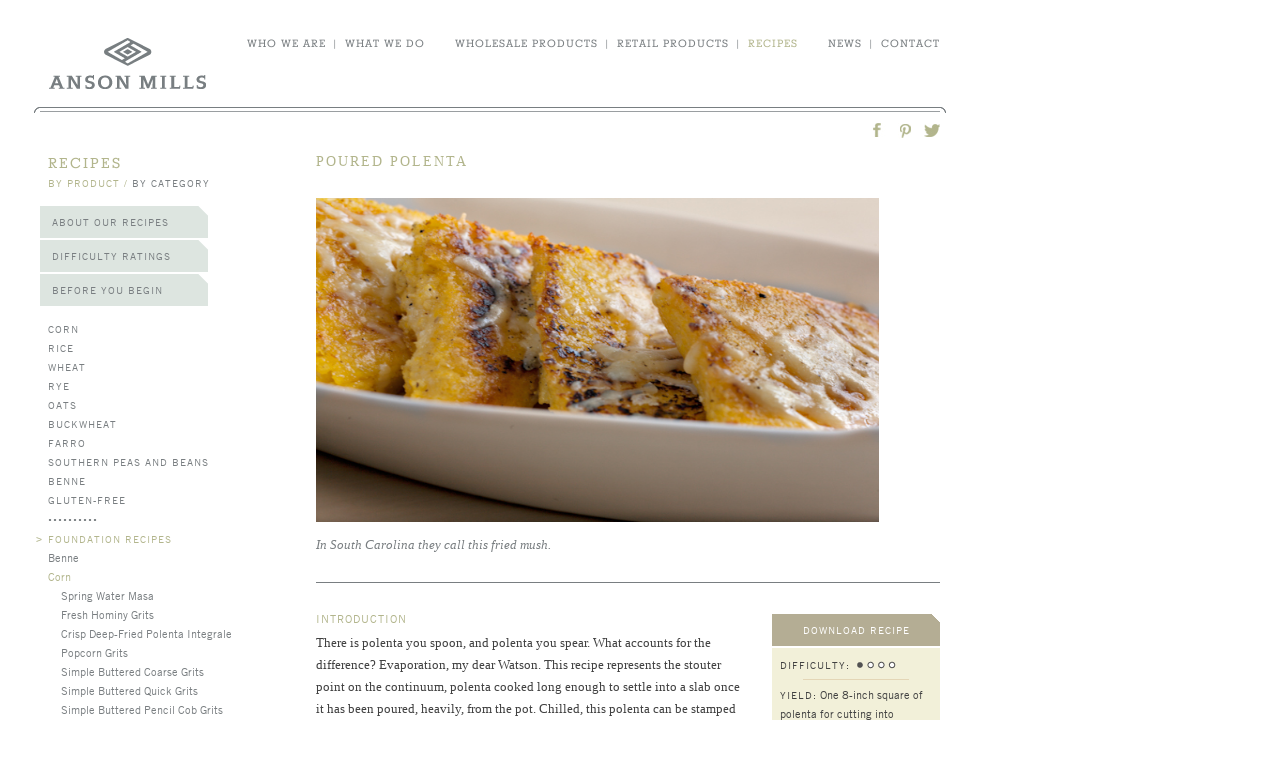

--- FILE ---
content_type: text/html; charset=utf-8
request_url: https://ansonmills.com/recipes/471?recipes_by=basic
body_size: 48331
content:
<!DOCTYPE html>
<html>
<head>
<title>Poured Polenta - Foundation Recipes | Anson Mills - Artisan Mill Goods</title>
<meta content='' name='description'>
<link href='/apple-touch-icon.png' rel='apple-touch-icon' sizes='144x144'>
<link href='/favicon-32x32.png' rel='icon' sizes='32x32' type='image/png'>
<link href='/favicon-16x16.png' rel='icon' sizes='16x16' type='image/png'>
<link href='/site.webmanifest' rel='manifest'>
<link color='#5bbad5' href='/safari-pinned-tab.svg' rel='mask-icon'>
<meta content='#da532c' name='msapplication-TileColor'>
<meta content='#ffffff' name='theme-color'>
<link href='https://fast.fonts.com/cssapi/48bb329d-3f77-47d5-8bb7-80dcbf74f5ad.css' rel='stylesheet' type='text/css'>
<script src="/assets/thirdparty/jquery-1.6.4.min-f699beab18831edc0eca868af8cb503f56f1c35eeb46e968194ef51b9a287207.js" cache="jquery-all"></script>
<script src="/assets/thirdparty/jquery-ui-1.8.13.min-3a44f489ba806f824b307c7ab3b3ea16288ceb6097ca88f149f24228529389b2.js" cache="jquery-all"></script>
<script src="/assets/thirdparty/jquery.tmpl.min-36653c6c2662f0542739b388fb5516c047acce3b478fc35e1cd4be374ad2ad32.js" cache="jquery-all"></script>
<script src="/assets/thirdparty/css_browser_selector-4dd7a36c3e310140849750966d3905f5c8d98b09940aedb49bb975ba330b09f7.js" cache="jquery-all"></script>


<script src="/assets/rails-4b67678d105bf88f38d198283e6e8cf3ded310fa0187382e5e0a0789ae0476e8.js"></script>
<script src="/assets/currency_formatter-da01a9147dee85c5221b1881f023ccd1b7f447bc63982410147f2afed161b478.js" cache="ansonmills"></script>
<script src="/assets/logger-514087e3a42b8280390128a8ad4c0ce71060e239d7ae23c2dc3126c8e8769d1c.js" cache="ansonmills"></script>
<script src="/assets/thirdparty/jquery.cookie-7345f793d7db52165fb9b7d8f5ce5829ab406ef43e270ff616e02b19b43b5018.js" cache="ansonmills"></script>
<script src="/assets/cookies_checker-7f43094c02b71332549ee4d4ae57ff4ee392cd9104e6b144a17bca691770ff4c.js" cache="ansonmills"></script>
<script src="/assets/jquery.add_to_basket-247f1e522fb700186578ae59ae82ed803feb1c0da901f6406c5474b69ec50c79.js" cache="ansonmills"></script>
<script src="/assets/jquery.cart_controller-8ba83c5c96c21bd550bb5b40bfd9b6a51e52f2fe04b404665c5f19780d401f36.js" cache="ansonmills"></script>
<script src="/assets/am-4e8b7692e4614142716d0562dc99f31543b15bdd30eec30e8e742d42dfb9eead.js" cache="ansonmills"></script>
<link rel="stylesheet" href="/assets/am-6dcc7964aca07def1fabf35ef09953161ef9f0dc0c14a370b004e7d848b872f1.css" media="all" />
<meta name="csrf-param" content="authenticity_token" />
<meta name="csrf-token" content="jpaXmeA3743M1BEyKS1AIJK1lO1Guyr5e7NXLyoEx-lJgyVnk6VkUguxp9nIJPgY_Tlwqmb84Gd80LvS7PPlxw" />
<script>
//<![CDATA[
var SHOPIFY_URLS = { cart: 'http://anson-mills.myshopify.com/cart', add_to_basket:'http://anson-mills.myshopify.com/cart/add', checkout:'http://anson-mills.myshopify.com/checkout', remote_cart: 'http://anson-mills.myshopify.com/pages/remote-cart', remote_cart_count: 'http://anson-mills.myshopify.com/pages/remote-cart-count'};
//]]>
</script>
<script>
//<![CDATA[
var MINIMUM_ORDER_DOLLARS = 23.8;
//]]>
</script>
<link rel="stylesheet" href="/assets/recipes/show-0001594c18f15b3e17c4d29b4d4365aaa5c60632af9e0fc5669f1dd15ecac657.css" />
<link rel="stylesheet" href="/assets/markdown-34021646aac6cc80a64c1ee29bd6b63adb3602302c6088be9d123da5eba758c1.css" />
<script src="/assets/recipes-9a2d9d1a2a527bb1d5b166921fa1c392c8f4b65b56095d68e7ec9822b79d23fd.js" cache="am_recipes"></script>
<script src="/assets/jquery.excerpt_expando-4c373cf4fbe38a7949f24703a0ecfbfbdb01bb3aa73e7b316426301e8dded78d.js" cache="am_recipes"></script>
<script src="/assets/sidebar-b730c5dd7b39ad9d3c00efbbf4675febd93ce1f53edf18f9d4612bad54521b10.js" cache="am_recipes"></script>
<link href='https://ansonmills.com/recipes/471' rel='canonical'>

</head>
<body class='chrome recipe_page'>
<noscript>
<meta content='0;url=/javascript_required.html' http-equiv='refresh'>
</noscript>
<header>
<nav class='main_nav'>
<a href='/'>
<div class='logo sprite fark global'>Anson Mills</div>
</a>
<div class='text_nav'>
<div class='nav_group last'>
<span class=''><a href='/news_pages'>news</a></span><span class='spacer'>|</span><span class=''><a href='/contact'>contact</a></span></div><div class='nav_group'>
<span class=''><a href='https://www.ansonmillsdirecttochefs.com'>wholesale products</a></span><span class='spacer'>|</span><span class=''><a href='/products'>retail products</a></span><span class='spacer'>|</span><span class='current'><a href='/recipes'>recipes</a></span></div><div class='nav_group'>
<span class=''><a href='/biographies'>who we are</a></span><span class='spacer'>|</span><span class=''><a href='/what_we_do_pages'>what we do</a></span></div></div>
</nav>


<div class='shopping_basket'>
<a href='/cart'>
<div class='count'></div>
<div class='basket'></div>
<div class='instruction'>go to basket</div>
</a>
</div>
</header>

<div class='recipe border'>
<div class='global sprite top left gray'></div>
<div class='global sprite top middle gray'>
<ul class='social_share'>
<li class='twitter'>
<a href='https://twitter.com/share?url=https://ansonmills.com/recipes/471&amp;text=Poured+Polenta+-+Foundation+Recipes+%7C+Anson+Mills+-+Artisan+Mill+Goods @ansonmills' target='_blank'></a>
</li>
<li class='pinterest'>
<a href='https://pinterest.com/pin/create/button/?url=https://ansonmills.com/recipes/471&amp;description=Poured+Polenta+-+Foundation+Recipes+%7C+Anson+Mills+-+Artisan+Mill+Goods&amp;media=https://ansonmills.com/files/recipes/471/photos/recipe/Poured Polenta_9712.jpg' target='_blank'></a>
</li>
<li class='facebook'>
<a href='https://www.facebook.com/sharer.php?u=https://ansonmills.com/recipes/471' target='_blank'></a>
</li>
</ul>

</div>
<div class='global sprite top right gray'></div>
</div>
<section class='main recipe_page'>
<div class='sidebar'>
<h1>
<a href="/recipes">recipes</a>
</h1>
<h2>
<span class='selected'>by product</span>
<span>/</span>
<a href='?recipes_by=meal'>by category</a>
</h2>
<ul class='sidebar_tabs'>
<a data-article_id='1' href='/recipes/foundation_notes#1'>
<li class='foundation_notes_1'>
About Our Recipes
</li>
</a>
<a data-article_id='2' href='/recipes/foundation_notes#2'>
<li class='foundation_notes_2'>
Difficulty Ratings
</li>
</a>
<a data-article_id='3' href='/recipes/foundation_notes#3'>
<li class='foundation_notes_3'>
Before You Begin
</li>
</a>
</ul>
<div class='sub_nav'>
<ul class='top_level grain_types'>
<li class=''>
<div class='bullet'>&gt;</div>
<a>Corn</a>
<ul class='recipe_groups'>
<li class=''>
<a>Savory Dishes, Grits and Cornmeal</a>
<ul class='recipes'>
<li class='leaf'>
<a href='/recipes/489?recipes_by=grain'>Simple Buttered Coarse Grits</a>
</li>
<li class='leaf'>
<a href='/recipes/759?recipes_by=grain'>Beer-Battered Onion Rings</a>
</li>
<li class='leaf'>
<a href='/recipes/458?recipes_by=grain'>Simple Buttered Quick Grits</a>
</li>
<li class='leaf'>
<a href='/recipes/531?recipes_by=grain'>Simple Buttered Pencil Cob Grits</a>
</li>
<li class='leaf'>
<a href='/recipes/618?recipes_by=grain'>Fresh Hominy Grits</a>
</li>
<li class='leaf'>
<a href='/recipes/459?recipes_by=grain'>Shrimp and Grits</a>
</li>
<li class='leaf'>
<a href='/recipes/460?recipes_by=grain'>Grits and Greens</a>
</li>
<li class='leaf'>
<a href='/recipes/568?recipes_by=grain'>Popcorn Grits</a>
</li>
<li class='leaf'>
<a href='/recipes/461?recipes_by=grain'>Awendaw Spoonbread</a>
</li>
<li class='leaf'>
<a href='/recipes/462?recipes_by=grain'>Collard Greens with Cornmeal Dumplings</a>
</li>
<li class='leaf'>
<a href='/recipes/635?recipes_by=grain'>Cheddared Grits Casserole</a>
</li>
<li class='leaf'>
<a href='/recipes/463?recipes_by=grain'>Hush Puppies</a>
</li>
<li class='leaf'>
<a href='/recipes/673?recipes_by=grain'>Cornmeal-Crusted Smoked Ham</a>
</li>
<li class='leaf'>
<a href='/recipes/547?recipes_by=grain'>Cornmeal-Crusted Black Skillet Fish</a>
</li>
<li class='leaf'>
<a href='/recipes/691?recipes_by=grain'>Cornmeal-Crusted Pickle Chips</a>
</li>
<li class='leaf'>
<a href='/recipes/668?recipes_by=grain'>Thai Corn Fritters</a>
</li>
<li class='leaf'>
<a href='/recipes/564?recipes_by=grain'>Cocktail Corndogs</a>
</li>
</ul>
</li>
<li class=''>
<a>Native American Dishes</a>
<ul class='recipes'>
<li class='leaf'>
<a href='/recipes/466?recipes_by=grain'>Fresh Whole Hominy</a>
</li>
<li class='leaf'>
<a href='/recipes/712?recipes_by=grain'>Spring Water Masa</a>
</li>
<li class='leaf'>
<a href='/recipes/468?recipes_by=grain'>Spring Water Masa Tortillas</a>
</li>
<li class='leaf'>
<a href='/recipes/469?recipes_by=grain'>Fish Tacos</a>
</li>
<li class='leaf'>
<a href='/recipes/721?recipes_by=grain'>Cheese and Green Chile Pupusas</a>
</li>
<li class='leaf'>
<a href='/recipes/568?recipes_by=grain'>Popcorn Grits</a>
</li>
<li class='leaf'>
<a href='/recipes/467?recipes_by=grain'>Posole Rojo</a>
</li>
<li class='leaf'>
<a href='/recipes/538?recipes_by=grain'>Lost and Found Chili</a>
</li>
</ul>
</li>
<li class=''>
<a>Breads</a>
<ul class='recipes'>
<li class='leaf'>
<a href='/recipes/464?recipes_by=grain'>Black Skillet Cornbread</a>
</li>
<li class='leaf'>
<a href='/recipes/465?recipes_by=grain'>Cornbread and Oyster Dressing</a>
</li>
<li class='leaf'>
<a href='/recipes/539?recipes_by=grain'>Cornbread Croutons</a>
</li>
</ul>
</li>
<li class=''>
<a>Muffins, Mush, Griddlecakes</a>
<ul class='recipes'>
<li class='leaf'>
<a href='/recipes/473?recipes_by=grain'>Corn Muffins</a>
</li>
<li class='leaf'>
<a href='/recipes/474?recipes_by=grain'>Corn and Blueberry Muffins</a>
</li>
<li class='leaf'>
<a href='/recipes/475?recipes_by=grain'>Old-Fashioned Cornmeal Mush</a>
</li>
<li class='leaf'>
<a href='/recipes/476?recipes_by=grain'>Blue Corn Johnnycakes</a>
</li>
</ul>
</li>
<li class='open'>
<a>Polenta</a>
<ul class='recipes'>
<li class='leaf'>
<a href='/recipes/532?recipes_by=grain'>Soft Fine Polenta</a>
</li>
<li class='leaf'>
<a href='/recipes/533?recipes_by=grain'>Soft Polenta Verdure</a>
</li>
<li class='leaf'>
<a href='/recipes/470?recipes_by=grain'>Soft Polenta Integrale</a>
</li>
<li class='leaf active'>
<a href='/recipes/471?recipes_by=grain'>Poured Polenta</a>
</li>
<li class='leaf'>
<a href='/recipes/483?recipes_by=grain'>Polenta Croutons with Vegetables</a>
</li>
<li class='leaf'>
<a href='/recipes/575?recipes_by=grain'>Crisp Deep-Fried Polenta Integrale</a>
</li>
<li class='leaf'>
<a href='/recipes/720?recipes_by=grain'>Polenta Fries</a>
</li>
<li class='leaf'>
<a href='/recipes/472?recipes_by=grain'>Polenta Soup (Polentina)</a>
</li>
<li class='leaf'>
<a href='/recipes/627?recipes_by=grain'>Blueberry Polenta Cake</a>
</li>
</ul>
</li>
<li class=''>
<a>Sweet Things</a>
<ul class='recipes'>
<li class='leaf'>
<a href='/recipes/504?recipes_by=grain'>Colonial Cornmeal Pound Cake</a>
</li>
<li class='leaf'>
<a href='/recipes/627?recipes_by=grain'>Blueberry Polenta Cake</a>
</li>
<li class='leaf'>
<a href='/recipes/609?recipes_by=grain'>Chess Pie</a>
</li>
<li class='leaf'>
<a href='/recipes/477?recipes_by=grain'>Baked Indian Pudding</a>
</li>
<li class='leaf'>
<a href='/recipes/480?recipes_by=grain'>Grits Praline Ice Cream</a>
</li>
<li class='leaf'>
<a href='/recipes/530?recipes_by=grain'> County Fair Kettle Corn</a>
</li>
<li class='leaf'>
<a href='/recipes/670?recipes_by=grain'>Kick-Ass Caramel Corn</a>
</li>
<li class='leaf'>
<a href='/recipes/478?recipes_by=grain'>Crumiri</a>
</li>
</ul>
</li>
</ul>
</li>
<li class=''>
<div class='bullet'>&gt;</div>
<a>Rice</a>
<ul class='recipe_groups'>
<li class=''>
<a>Savory Dishes, Rice, Rice Grits</a>
<ul class='recipes'>
<li class='leaf'>
<a href='/recipes/518?recipes_by=grain'>Classic Carolina Gold Rice</a>
</li>
<li class='leaf'>
<a href='/recipes/764?recipes_by=grain'>Southern Fried Chicken </a>
</li>
<li class='leaf'>
<a href='/recipes/759?recipes_by=grain'>Beer-Battered Onion Rings</a>
</li>
<li class='leaf'>
<a href='/recipes/400?recipes_by=grain'>No-Peek Laurel-Aged Charleston Gold Rice</a>
</li>
<li class='leaf'>
<a href='/recipes/595?recipes_by=grain'>Simple Charleston Gold Brown Rice</a>
</li>
<li class='leaf'>
<a href='/recipes/630?recipes_by=grain'>Semi-Sticky Laurel-Aged Charleston Gold Rice</a>
</li>
<li class='leaf'>
<a href='/recipes/601?recipes_by=grain'>No-Peek Carolina Gold Rice Middlins</a>
</li>
<li class='leaf'>
<a href='/recipes/639?recipes_by=grain'>Charleston Gold Brown Rice Stuffing </a>
</li>
<li class='leaf'>
<a href='/recipes/408?recipes_by=grain'>Simple Buttered Carolina Gold Rice Grits</a>
</li>
<li class='leaf'>
<a href='/recipes/409?recipes_by=grain'>Sautéed Carolina Gold Rice Grits</a>
</li>
<li class='leaf'>
<a href='/recipes/403?recipes_by=grain'>Savannah Red Rice</a>
</li>
<li class='leaf'>
<a href='/recipes/738?recipes_by=grain'>Mexican Red Rice</a>
</li>
<li class='leaf'>
<a href='/recipes/760?recipes_by=grain'>Kimchi Fried Rice </a>
</li>
<li class='leaf'>
<a href='/recipes/649?recipes_by=grain'>Caribbean Coconut-Scallion Rice</a>
</li>
<li class='leaf'>
<a href='/recipes/586?recipes_by=grain'>Simple Buttered Polenta di Riso</a>
</li>
<li class='leaf'>
<a href='/recipes/587?recipes_by=grain'>Polenta di Riso with Squid and Mussels</a>
</li>
<li class='leaf'>
<a href='/recipes/406?recipes_by=grain'>Carolina Gold Risotto</a>
</li>
<li class='leaf'>
<a href='/recipes/590?recipes_by=grain'>Arancini with Soppressata</a>
</li>
<li class='leaf'>
<a href='/recipes/584?recipes_by=grain'>Green Charleston Gold Rice with Lobster</a>
</li>
<li class='leaf'>
<a href='/recipes/632?recipes_by=grain'>Thai Grilled Beef Salad</a>
</li>
<li class='leaf'>
<a href='/recipes/583?recipes_by=grain'>Chicken Karaage</a>
</li>
<li class='leaf'>
<a href='/recipes/410?recipes_by=grain'>Carolina Gold Rice Grits Cakes</a>
</li>
<li class='leaf'>
<a href='/recipes/550?recipes_by=grain'>Roasted Stuffed Quail for Two</a>
</li>
<li class='leaf'>
<a href='/recipes/561?recipes_by=grain'>Charleston Crisp-Crusted Crab Pilau</a>
</li>
<li class='leaf'>
<a href='/recipes/577?recipes_by=grain'>Lacquered Scallops</a>
</li>
<li class='leaf'>
<a href='/recipes/401?recipes_by=grain'>Kedgeree</a>
</li>
<li class='leaf'>
<a href='/recipes/621?recipes_by=grain'>Mak Kimchi</a>
</li>
<li class='leaf'>
<a href='/recipes/625?recipes_by=grain'>Kimchi Pancakes (Kimchi Pajeon)</a>
</li>
<li class='leaf'>
<a href='/recipes/668?recipes_by=grain'>Thai Corn Fritters</a>
</li>
<li class='leaf'>
<a href='/recipes/592?recipes_by=grain'>Mujadara</a>
</li>
<li class='leaf'>
<a href='/recipes/404?recipes_by=grain'>Lamb and Eggplant Pilaf</a>
</li>
<li class='leaf'>
<a href='/recipes/405?recipes_by=grain'>Chicken Bog</a>
</li>
<li class='leaf'>
<a href='/recipes/723?recipes_by=grain'>Vietnamese Rice and Chicken Porridge</a>
</li>
<li class='leaf'>
<a href='/recipes/617?recipes_by=grain'>Avgolemono</a>
</li>
<li class='leaf'>
<a href='/recipes/727?recipes_by=grain'>Oyster Bisque</a>
</li>
<li class='leaf'>
<a href='/recipes/407?recipes_by=grain'>Carolina Shrimp Bisque</a>
</li>
<li class='leaf'>
<a href='/recipes/581?recipes_by=grain'>Spring Salad with Carolina Gold Rice Dressing </a>
</li>
<li class='leaf'>
<a href='/recipes/748?recipes_by=grain'>Creamy Vinaigrette</a>
</li>
</ul>
</li>
<li class=''>
<a>Breads, Biscuits</a>
<ul class='recipes'>
<li class='leaf'>
<a href='/recipes/411?recipes_by=grain'>Carolina Gold Rice Bread</a>
</li>
</ul>
</li>
<li class=''>
<a>Sweet Things, Sweet Liquids</a>
<ul class='recipes'>
<li class='leaf'>
<a href='/recipes/414?recipes_by=grain'>Carolina Gold Rice Pudding</a>
</li>
<li class='leaf'>
<a href='/recipes/665?recipes_by=grain'>Semifreddo di Riso</a>
</li>
<li class='leaf'>
<a href='/recipes/576?recipes_by=grain'>Calas (Rice Beignets)</a>
</li>
<li class='leaf'>
<a href='/recipes/415?recipes_by=grain'>Charleston Scotch Cake (Shortbread)</a>
</li>
<li class='leaf'>
<a href='/recipes/557?recipes_by=grain'>Sweet Rice and Ricotta Pie</a>
</li>
<li class='leaf'>
<a href='/recipes/412?recipes_by=grain'>Rice Shortcake with Strawberries</a>
</li>
<li class='leaf'>
<a href='/recipes/413?recipes_by=grain'>Yeasted Rice Waffles</a>
</li>
<li class='leaf'>
<a href='/recipes/416?recipes_by=grain'>Horchata with Lime and Canela</a>
</li>
<li class='leaf'>
<a href='/recipes/629?recipes_by=grain'>Horchata with Strawberries and Toasted Almonds</a>
</li>
</ul>
</li>
</ul>
</li>
<li class=''>
<div class='bullet'>&gt;</div>
<a>Wheat</a>
<ul class='recipe_groups'>
<li class=''>
<a>Savory Dishes, Noodles</a>
<ul class='recipes'>
<li class='leaf'>
<a href='/recipes/764?recipes_by=grain'>Southern Fried Chicken </a>
</li>
<li class='leaf'>
<a href='/recipes/485?recipes_by=grain'>World Class Chicken Pot Pie</a>
</li>
<li class='leaf'>
<a href='/recipes/756?recipes_by=grain'>Light and Crisp Thanksgiving Bread Stuffing</a>
</li>
<li class='leaf'>
<a href='/recipes/605?recipes_by=grain'>Chicken and Dumplings</a>
</li>
<li class='leaf'>
<a href='/recipes/641?recipes_by=grain'>Paprika-Braised Short Ribs with Dumplings</a>
</li>
<li class='leaf'>
<a href='/recipes/667?recipes_by=grain'>Potato Gnocchi with Tomatoes and Pesto</a>
</li>
<li class='leaf'>
<a href='/recipes/724?recipes_by=grain'>Fettuccine Fermentata</a>
</li>
<li class='leaf'>
<a href='/recipes/725?recipes_by=grain'>Fettuccine Fermentata with Marinara Sauce</a>
</li>
<li class='leaf'>
<a href='/recipes/625?recipes_by=grain'>Kimchi Pancakes (Kimchi Pajeon)</a>
</li>
<li class='leaf'>
<a href='/recipes/589?recipes_by=grain'>Gnocchi alla Romana</a>
</li>
<li class='leaf'>
<a href='/recipes/419?recipes_by=grain'>Butter-Fried Spätzle</a>
</li>
<li class='leaf'>
<a href='/recipes/420?recipes_by=grain'>Spätzle and Cheese</a>
</li>
<li class='leaf'>
<a href='/recipes/421?recipes_by=grain'>Fresh Sheet Pasta</a>
</li>
<li class='leaf'>
<a href='/recipes/705?recipes_by=grain'>A Wicked Good Lobstah Roll</a>
</li>
<li class='leaf'>
<a href='/recipes/486?recipes_by=grain'>Fazzoletti</a>
</li>
<li class='leaf'>
<a href='/recipes/520?recipes_by=grain'>Handmade Ricotta and Basil Ravioli</a>
</li>
<li class='leaf'>
<a href='/recipes/717?recipes_by=grain'>Ajo Blanco</a>
</li>
<li class='leaf'>
<a href='/recipes/684?recipes_by=grain'>Ribollita</a>
</li>
<li class='leaf'>
<a href='/recipes/759?recipes_by=grain'>Beer-Battered Onion Rings</a>
</li>
<li class='leaf'>
<a href='/recipes/536?recipes_by=grain'>Chinese Steamed Pork Buns</a>
</li>
<li class='leaf'>
<a href='/recipes/640?recipes_by=grain'>Madeira Gravy for Roasted Turkey</a>
</li>
<li class='leaf'>
<a href='/recipes/619?recipes_by=grain'>Sea Island Oyster Gravy</a>
</li>
<li class='leaf'>
<a href='/recipes/535?recipes_by=grain'>Homemade Udon Noodle Soup</a>
</li>
<li class='leaf'>
<a href='/recipes/569?recipes_by=grain'>Chilled Sesame Noodles</a>
</li>
</ul>
</li>
<li class=''>
<a>Yeasted Breads</a>
<ul class='recipes'>
<li class='leaf'>
<a href='/recipes/429?recipes_by=grain'>Rustic Red Fife Whole Grain Bread</a>
</li>
<li class='leaf'>
<a href='/recipes/428?recipes_by=grain'>Rich Sandwich Bread</a>
</li>
<li class='leaf'>
<a href='/recipes/623?recipes_by=grain'>Brioche</a>
</li>
<li class='leaf'>
<a href='/recipes/747?recipes_by=grain'>Japanese Milk Bread</a>
</li>
<li class='leaf'>
<a href='/recipes/527?recipes_by=grain'>Homemade Hamburger Buns</a>
</li>
<li class='leaf'>
<a href='/recipes/690?recipes_by=grain'>New England–Style Hot Dog Buns</a>
</li>
<li class='leaf'>
<a href='/recipes/536?recipes_by=grain'>Chinese Steamed Pork Buns</a>
</li>
<li class='leaf'>
<a href='/recipes/558?recipes_by=grain'>Hot Cross Buns</a>
</li>
<li class='leaf'>
<a href='/recipes/642?recipes_by=grain'>Classic Danish Pastry Dough</a>
</li>
<li class='leaf'>
<a href='/recipes/683?recipes_by=grain'>Danish Schnecken</a>
</li>
<li class='leaf'>
<a href='/recipes/645?recipes_by=grain'>Danish Apricot Envelopes</a>
</li>
<li class='leaf'>
<a href='/recipes/644?recipes_by=grain'>Danish Apple Braid</a>
</li>
</ul>
</li>
<li class=''>
<a>Naturally Leavened Breads</a>
<ul class='recipes'>
<li class='leaf'>
<a href='/recipes/674?recipes_by=grain'>Red Fife Natural Levain</a>
</li>
<li class='leaf'>
<a href='/recipes/680?recipes_by=grain'>Rustic Red Fife Natural Levain Boule</a>
</li>
<li class='leaf'>
<a href='/recipes/703?recipes_by=grain'>French Mediterranean Natural Levain Boule</a>
</li>
<li class='leaf'>
<a href='/recipes/664?recipes_by=grain'>Focaccia</a>
</li>
<li class='leaf'>
<a href='/recipes/699?recipes_by=grain'>Naturally Leavened Pizza Dough</a>
</li>
<li class='leaf'>
<a href='/recipes/702?recipes_by=grain'>Pizza with Garlic Confit and Wilted Greens</a>
</li>
</ul>
</li>
<li class=''>
<a>Yeasted Flatbreads</a>
<ul class='recipes'>
<li class='leaf'>
<a href='/recipes/593?recipes_by=grain'>Ancient Emmer Pita Bread</a>
</li>
<li class='leaf'>
<a href='/recipes/694?recipes_by=grain'>Grilled Semolina Flatbreads</a>
</li>
<li class='leaf'>
<a href='/recipes/432?recipes_by=grain'>Neapolitan-Style Pizza</a>
</li>
</ul>
</li>
<li class=''>
<a>Un-yeasted Flatbreads</a>
<ul class='recipes'>
<li class='leaf'>
<a href='/recipes/671?recipes_by=grain'>Handmade Flour Tortillas</a>
</li>
<li class='leaf'>
<a href='/recipes/431?recipes_by=grain'>Roasted Shallot and Tomato Quesadillas</a>
</li>
<li class='leaf'>
<a href='/recipes/598?recipes_by=grain'>Scallion Pancakes</a>
</li>
<li class='leaf'>
<a href='/recipes/625?recipes_by=grain'>Kimchi Pancakes (Kimchi Pajeon)</a>
</li>
</ul>
</li>
<li class=''>
<a>Crackers</a>
<ul class='recipes'>
<li class='leaf'>
<a href='/recipes/594?recipes_by=grain'>Ancient Emmer Pita Chips with Za’atar</a>
</li>
<li class='leaf'>
<a href='/recipes/438?recipes_by=grain'>Red May Crisps</a>
</li>
<li class='leaf'>
<a href='/recipes/440?recipes_by=grain'>Cheese Straws</a>
</li>
<li class='leaf'>
<a href='/recipes/439?recipes_by=grain'>Graham Crackers</a>
</li>
<li class='leaf'>
<a href='/recipes/441?recipes_by=grain'>Wine Biscuits</a>
</li>
</ul>
</li>
<li class=''>
<a>Biscuits, Pancakes, Quick Breads</a>
<ul class='recipes'>
<li class='leaf'>
<a href='/recipes/543?recipes_by=grain'>Buttermilk Biscuits</a>
</li>
<li class='leaf'>
<a href='/recipes/433?recipes_by=grain'>Quick Cream Biscuits</a>
</li>
<li class='leaf'>
<a href='/recipes/434?recipes_by=grain'>Don’t Call Me Angel Biscuits</a>
</li>
<li class='leaf'>
<a href='/recipes/728?recipes_by=grain'>Sweet Potato Biscuits</a>
</li>
<li class='leaf'>
<a href='/recipes/437?recipes_by=grain'>Boston Brown Bread</a>
</li>
<li class='leaf'>
<a href='/recipes/620?recipes_by=grain'>Irish Soda Bread</a>
</li>
<li class='leaf'>
<a href='/recipes/436?recipes_by=grain'>Graham Griddlecakes</a>
</li>
<li class='leaf'>
<a href='/recipes/435?recipes_by=grain'>Graham Biscuits</a>
</li>
<li class='leaf'>
<a href='/recipes/636?recipes_by=grain'>Rye Gingerbread with Grand Marnier Hard Sauce</a>
</li>
</ul>
</li>
<li class=''>
<a>Pastry</a>
<ul class='recipes'>
<li class='leaf'>
<a href='/recipes/753?recipes_by=grain'>Essential All-Butter Pastry 2.1</a>
</li>
<li class='leaf'>
<a href='/recipes/444?recipes_by=grain'>Sweet Pastry (Pâte Sablée)</a>
</li>
<li class='leaf'>
<a href='/recipes/732?recipes_by=grain'>Rough Puff Pastry</a>
</li>
<li class='leaf'>
<a href='/recipes/442?recipes_by=grain'>Flaky Lard and Butter Pastry</a>
</li>
<li class='leaf'>
<a href='/recipes/563?recipes_by=grain'>Pâte à Choux</a>
</li>
<li class='leaf'>
<a href='/recipes/540?recipes_by=grain'>Graham Pâte Sucrée</a>
</li>
<li class='leaf'>
<a href='/recipes/642?recipes_by=grain'>Classic Danish Pastry Dough</a>
</li>
<li class='leaf'>
<a href='/recipes/644?recipes_by=grain'>Danish Apple Braid</a>
</li>
<li class='leaf'>
<a href='/recipes/683?recipes_by=grain'>Danish Schnecken</a>
</li>
<li class='leaf'>
<a href='/recipes/645?recipes_by=grain'>Danish Apricot Envelopes</a>
</li>
<li class='leaf'>
<a href='/recipes/637?recipes_by=grain'>Popovers</a>
</li>
</ul>
</li>
<li class=''>
<a>Sweet Things</a>
<ul class='recipes'>
<li class='leaf'>
<a href='/recipes/739?recipes_by=grain'>Coconut Layer Cake</a>
</li>
<li class='leaf'>
<a href='/recipes/505?recipes_by=grain'>Classic Angel Food Cake</a>
</li>
<li class='leaf'>
<a href='/recipes/573?recipes_by=grain'>Christmas Trifle</a>
</li>
<li class='leaf'>
<a href='/recipes/718?recipes_by=grain'>Outrageously Good Chocolate Layer Cake</a>
</li>
<li class='leaf'>
<a href='/recipes/504?recipes_by=grain'>Colonial Cornmeal Pound Cake</a>
</li>
<li class='leaf'>
<a href='/recipes/580?recipes_by=grain'>Rhubarb Upside-Down Cake</a>
</li>
<li class='leaf'>
<a href='/recipes/708?recipes_by=grain'>Strawberries and Cream Roulade</a>
</li>
<li class='leaf'>
<a href='/recipes/636?recipes_by=grain'>Rye Gingerbread with Grand Marnier Hard Sauce</a>
</li>
<li class='leaf'>
<a href='/recipes/534?recipes_by=grain'>Bundt de Noël</a>
</li>
<li class='leaf'>
<a href='/recipes/730?recipes_by=grain'>Bûche de Noël</a>
</li>
<li class='leaf'>
<a href='/recipes/449?recipes_by=grain'>Plain Sugared Crêpes</a>
</li>
<li class='leaf'>
<a href='/recipes/752?recipes_by=grain'>Double-Crust Apple Slab Pie</a>
</li>
<li class='leaf'>
<a href='/recipes/450?recipes_by=grain'>Crêpe Cake with Roasted Apples</a>
</li>
<li class='leaf'>
<a href='/recipes/447?recipes_by=grain'>Caramel Baked Apple Dumplings</a>
</li>
<li class='leaf'>
<a href='/recipes/551?recipes_by=grain'>Traditional Viennese Apple Strudel</a>
</li>
<li class='leaf'>
<a href='/recipes/446?recipes_by=grain'>Peach Crisp with Graham Streusel</a>
</li>
<li class='leaf'>
<a href='/recipes/751?recipes_by=grain'>Coconut Cream Tart with Toasted Meringue</a>
</li>
<li class='leaf'>
<a href='/recipes/544?recipes_by=grain'>Blueberry and Nectarine Cobbler</a>
</li>
<li class='leaf'>
<a href='/recipes/451?recipes_by=grain'>Mulled Bartlett Pear Crisp</a>
</li>
<li class='leaf'>
<a href='/recipes/445?recipes_by=grain'>Raspberry Tart with Pastry Cream</a>
</li>
<li class='leaf'>
<a href='/recipes/557?recipes_by=grain'>Sweet Rice and Ricotta Pie</a>
</li>
<li class='leaf'>
<a href='/recipes/646?recipes_by=grain'>Lemon Cheesecake</a>
</li>
<li class='leaf'>
<a href='/recipes/448?recipes_by=grain'>Butternut Squash Pie</a>
</li>
<li class='leaf'>
<a href='/recipes/541?recipes_by=grain'>Key Lime Pie</a>
</li>
<li class='leaf'>
<a href='/recipes/648?recipes_by=grain'>Pineapple Pie</a>
</li>
<li class='leaf'>
<a href='/recipes/542?recipes_by=grain'>Chocolate Cream Pie</a>
</li>
<li class='leaf'>
<a href='/recipes/609?recipes_by=grain'>Chess Pie</a>
</li>
<li class='leaf'>
<a href='/recipes/734?recipes_by=grain'>Berry-Filled Hand Pies</a>
</li>
<li class='leaf'>
<a href='/recipes/562?recipes_by=grain'>Profiteroles</a>
</li>
<li class='leaf'>
<a href='/recipes/413?recipes_by=grain'>Yeasted Rice Waffles</a>
</li>
<li class='leaf'>
<a href='/recipes/599?recipes_by=grain'>Toasted-Oat Alfajores</a>
</li>
<li class='leaf'>
<a href='/recipes/758?recipes_by=grain'>Cigarette Wafers </a>
</li>
<li class='leaf'>
<a href='/recipes/767?recipes_by=grain'>Double-Chocolate Brownies with Walnuts</a>
</li>
<li class='leaf'>
<a href='/recipes/567?recipes_by=grain'>Bennecake Chocolate Chip Cookies</a>
</li>
<li class='leaf'>
<a href='/recipes/614?recipes_by=grain'>Spritzgebäck</a>
</li>
<li class='leaf'>
<a href='/recipes/615?recipes_by=grain'>Zimtsterne</a>
</li>
<li class='leaf'>
<a href='/recipes/611?recipes_by=grain'>Elisenlebkuchen</a>
</li>
<li class='leaf'>
<a href='/recipes/613?recipes_by=grain'>Pfeffernüsse</a>
</li>
<li class='leaf'>
<a href='/recipes/612?recipes_by=grain'>Springerle</a>
</li>
<li class='leaf'>
<a href='/recipes/610?recipes_by=grain'>Vanillekipferl</a>
</li>
<li class='leaf'>
<a href='/recipes/713?recipes_by=grain'>Hermits</a>
</li>
<li class='leaf'>
<a href='/recipes/692?recipes_by=grain'>Benne-Pecan Thins</a>
</li>
<li class='leaf'>
<a href='/recipes/549?recipes_by=grain'>Sticky Sorghum Pudding</a>
</li>
<li class='leaf'>
<a href='/recipes/622?recipes_by=grain'>Brioche French Toast</a>
</li>
<li class='leaf'>
<a href='/recipes/645?recipes_by=grain'>Danish Apricot Envelopes</a>
</li>
<li class='leaf'>
<a href='/recipes/644?recipes_by=grain'>Danish Apple Braid</a>
</li>
</ul>
</li>
</ul>
</li>
<li class=''>
<div class='bullet'>&gt;</div>
<a>Rye</a>
<ul class='recipes'>
<li class='leaf'>
<a href='/recipes/437?recipes_by=grain'>Boston Brown Bread</a>
</li>
<li class='leaf'>
<a href='/recipes/636?recipes_by=grain'>Rye Gingerbread with Grand Marnier Hard Sauce</a>
</li>
</ul>
</li>
<li class=''>
<div class='bullet'>&gt;</div>
<a>Oats</a>
<ul class='recipe_groups'>
<li class=''>
<a>Sweet Things, Porridge-y Things</a>
<ul class='recipes'>
<li class='leaf'>
<a href='/recipes/422?recipes_by=grain'>Rustic Coarse-Style Oatmeal</a>
</li>
<li class='leaf'>
<a href='/recipes/552?recipes_by=grain'>Müsli</a>
</li>
<li class='leaf'>
<a href='/recipes/740?recipes_by=grain'>Overnight Oats</a>
</li>
<li class='leaf'>
<a href='/recipes/423?recipes_by=grain'>Granola Bark</a>
</li>
<li class='leaf'>
<a href='/recipes/578?recipes_by=grain'>Maple-Glazed Oat Scones</a>
</li>
<li class='leaf'>
<a href='/recipes/426?recipes_by=grain'>Old-Fashioned Oatmeal Cake</a>
</li>
<li class='leaf'>
<a href='/recipes/628?recipes_by=grain'>Toasted-Oat Banana Bread</a>
</li>
<li class='leaf'>
<a href='/recipes/427?recipes_by=grain'>Strawberry Oat Ice Cream</a>
</li>
<li class='leaf'>
<a href='/recipes/424?recipes_by=grain'>Oatmeal Raisin Cookies</a>
</li>
<li class='leaf'>
<a href='/recipes/599?recipes_by=grain'>Toasted-Oat Alfajores</a>
</li>
<li class='leaf'>
<a href='/recipes/692?recipes_by=grain'>Benne-Pecan Thins</a>
</li>
<li class='leaf'>
<a href='/recipes/425?recipes_by=grain'>Coconut Oatmeal Cookies</a>
</li>
<li class='leaf'>
<a href='/recipes/582?recipes_by=grain'>Avena</a>
</li>
<li class='leaf'>
<a href='/recipes/709?recipes_by=grain'>Homemade Oat Milk</a>
</li>
<li class='leaf'>
<a href='/recipes/698?recipes_by=grain'>Iced Oat Milk Chai</a>
</li>
</ul>
</li>
<li class=''>
<a>Savory Dishes</a>
<ul class='recipes'>
<li class='leaf'>
<a href='/recipes/555?recipes_by=grain'>Goetta </a>
</li>
<li class='leaf'>
<a href='/recipes/554?recipes_by=grain'>Goetta Sausage Patties</a>
</li>
<li class='leaf'>
<a href='/recipes/577?recipes_by=grain'>Lacquered Scallops</a>
</li>
</ul>
</li>
</ul>
</li>
<li class=''>
<div class='bullet'>&gt;</div>
<a>Buckwheat</a>
<ul class='recipe_groups'>
<li class=''>
<a>Dishes with Italian Buckwheat</a>
<ul class='recipes'>
<li class='leaf'>
<a href='/recipes/394?recipes_by=grain'>Pizzoccheri</a>
</li>
<li class='leaf'>
<a href='/recipes/395?recipes_by=grain'>Pizzoccheri al Forno</a>
</li>
</ul>
</li>
<li class=''>
<a>Dishes with Japanese Buckwheat</a>
<ul class='recipes'>
<li class='leaf'>
<a href='/recipes/631?recipes_by=grain'>Soba</a>
</li>
<li class='leaf'>
<a href='/recipes/633?recipes_by=grain'>Summer Soba Salad</a>
</li>
</ul>
</li>
<li class=''>
<a>Sweet Things, Breakfast Things</a>
<ul class='recipes'>
<li class='leaf'>
<a href='/recipes/588?recipes_by=grain'>Buckwheat Crêpes with Sugar-Seared Oranges</a>
</li>
<li class='leaf'>
<a href='/recipes/397?recipes_by=grain'>Raised Buckwheat Cakes</a>
</li>
<li class='leaf'>
<a href='/recipes/398?recipes_by=grain'>Buckwheat Buttermilk Pancakes</a>
</li>
<li class='leaf'>
<a href='/recipes/399?recipes_by=grain'>Buckwheat Sablés</a>
</li>
</ul>
</li>
</ul>
</li>
<li class=''>
<div class='bullet'>&gt;</div>
<a>Farro</a>
<ul class='recipe_groups'>
<li class=''>
<a>Savory </a>
<ul class='recipes'>
<li class='leaf'>
<a href='/recipes/529?recipes_by=grain'>Plain and Simple Farro Piccolo</a>
</li>
<li class='leaf'>
<a href='/recipes/386?recipes_by=grain'>Perfect Basic Slow Roasted Farro</a>
</li>
<li class='leaf'>
<a href='/recipes/572?recipes_by=grain'>Brussels Sprouts with Farro, Apples, and Ham</a>
</li>
<li class='leaf'>
<a href='/recipes/388?recipes_by=grain'>Farro with Pears and Chestnuts</a>
</li>
<li class='leaf'>
<a href='/recipes/387?recipes_by=grain'>Creamed Pearl Onions and Farro</a>
</li>
<li class='leaf'>
<a href='/recipes/746?recipes_by=grain'>Bacon-Glazed Brussels Sprouts with Farro Piccolo</a>
</li>
<li class='leaf'>
<a href='/recipes/579?recipes_by=grain'>Farro-Stuffed Artichokes with Bagna Cauda</a>
</li>
<li class='leaf'>
<a href='/recipes/550?recipes_by=grain'>Roasted Stuffed Quail for Two</a>
</li>
<li class='leaf'>
<a href='/recipes/389?recipes_by=grain'>Succotash with Farro Piccolo</a>
</li>
<li class='leaf'>
<a href='/recipes/391?recipes_by=grain'>Piccolo Farrotto</a>
</li>
<li class='leaf'>
<a href='/recipes/546?recipes_by=grain'>Farro Minestrone</a>
</li>
<li class='leaf'>
<a href='/recipes/392?recipes_by=grain'>Farro Piccolo Salad</a>
</li>
<li class='leaf'>
<a href='/recipes/390?recipes_by=grain'>Tabbouleh with Farro</a>
</li>
<li class='leaf'>
<a href='/recipes/597?recipes_by=grain'>Farro Piccolo and Avocado Salad with Pistachios </a>
</li>
<li class='leaf'>
<a href='/recipes/624?recipes_by=grain'>Farro Medio with Butter-Poached Leeks and Morels</a>
</li>
</ul>
</li>
<li class=''>
<a>Sweet</a>
<ul class='recipes'>
<li class='leaf'>
<a href='/recipes/393?recipes_by=grain'>Ricotta Mousse with Farro</a>
</li>
<li class='leaf'>
<a href='/recipes/600?recipes_by=grain'>Farro Piccolo with Peach Compote and Yogurt</a>
</li>
<li class='leaf'>
<a href='/recipes/706?recipes_by=grain'>Peach Ice Cream with Farro Piccolo</a>
</li>
<li class='leaf'>
<a href='/recipes/716?recipes_by=grain'>Roasted Figs with Goat Cheese and Farro</a>
</li>
</ul>
</li>
</ul>
</li>
<li class=''>
<div class='bullet'>&gt;</div>
<a>Southern Peas and Beans</a>
<ul class='recipes'>
<li class='leaf'>
<a href='/recipes/454?recipes_by=grain'>Slow-Cooked Sea Island Red Peas</a>
</li>
<li class='leaf'>
<a href='/recipes/736?recipes_by=grain'>Refried Sea Island Red Peas</a>
</li>
<li class='leaf'>
<a href='/recipes/771?recipes_by=grain'>Boston Baked Sea Island Red Peas </a>
</li>
<li class='leaf'>
<a href='/recipes/537?recipes_by=grain'>Slow-Cooked Purple Cape Beans</a>
</li>
<li class='leaf'>
<a href='/recipes/455?recipes_by=grain'>Hoppin’ John Burgers</a>
</li>
</ul>
</li>
<li class=''>
<div class='bullet'>&gt;</div>
<a>Benne</a>
<ul class='recipe_groups'>
<li class=''>
<a>Savory Dishes</a>
<ul class='recipes'>
<li class='leaf'>
<a href='/recipes/619?recipes_by=grain'>Sea Island Oyster Gravy</a>
</li>
<li class='leaf'>
<a href='/recipes/455?recipes_by=grain'>Hoppin’ John Burgers</a>
</li>
<li class='leaf'>
<a href='/recipes/569?recipes_by=grain'>Chilled Sesame Noodles</a>
</li>
<li class='leaf'>
<a href='/recipes/596?recipes_by=grain'>Asparagus Gomae</a>
</li>
<li class='leaf'>
<a href='/recipes/598?recipes_by=grain'>Scallion Pancakes</a>
</li>
<li class='leaf'>
<a href='/recipes/606?recipes_by=grain'>Wilted Chard with Benne and Pecan Streusel</a>
</li>
<li class='leaf'>
<a href='/recipes/638?recipes_by=grain'>Roasted Carrots with Butter-Toasted Benne</a>
</li>
<li class='leaf'>
<a href='/recipes/763?recipes_by=grain'>Benne Wafers</a>
</li>
</ul>
</li>
<li class=''>
<a>Sweet Things</a>
<ul class='recipes'>
<li class='leaf'>
<a href='/recipes/545?recipes_by=grain'>Toasted Benne Ice Cream</a>
</li>
<li class='leaf'>
<a href='/recipes/566?recipes_by=grain'>Benne and Sorghum Caramels</a>
</li>
<li class='leaf'>
<a href='/recipes/604?recipes_by=grain'>Benne Shortbread</a>
</li>
<li class='leaf'>
<a href='/recipes/567?recipes_by=grain'>Bennecake Chocolate Chip Cookies</a>
</li>
<li class='leaf'>
<a href='/recipes/692?recipes_by=grain'>Benne-Pecan Thins</a>
</li>
</ul>
</li>
</ul>
</li>
<li class=''>
<div class='bullet'>&gt;</div>
<a>Gluten-Free</a>
<ul class='recipes'>
<li class='leaf'>
<a href='/recipes/737?recipes_by=grain'>Gluten-Free Pain de Mie</a>
</li>
<li class='leaf'>
<a href='/recipes/741?recipes_by=grain'>Pan-Fried Gluten-Free Chicken Fingers</a>
</li>
</ul>
</li>
</ul>

<div class='sprite dotted_rule gray'></div>
<ul class='top_level basic_types'>
<li class='open'>
<div class='bullet'>&gt;</div>
<a>Foundation Recipes</a>
<ul class='recipe_groups'>
<li class=''>
<a>Benne</a>
<ul class='recipes'>
<li class='leaf'>
<a href='/recipes/569?recipes_by=basic'>Chilled Sesame Noodles</a>
</li>
</ul>
</li>
<li class='open'>
<a>Corn</a>
<ul class='recipes'>
<li class='leaf'>
<a href='/recipes/712?recipes_by=basic'>Spring Water Masa</a>
</li>
<li class='leaf'>
<a href='/recipes/618?recipes_by=basic'>Fresh Hominy Grits</a>
</li>
<li class='leaf'>
<a href='/recipes/575?recipes_by=basic'>Crisp Deep-Fried Polenta Integrale</a>
</li>
<li class='leaf'>
<a href='/recipes/568?recipes_by=basic'>Popcorn Grits</a>
</li>
<li class='leaf'>
<a href='/recipes/489?recipes_by=basic'>Simple Buttered Coarse Grits</a>
</li>
<li class='leaf'>
<a href='/recipes/458?recipes_by=basic'>Simple Buttered Quick Grits</a>
</li>
<li class='leaf'>
<a href='/recipes/531?recipes_by=basic'>Simple Buttered Pencil Cob Grits</a>
</li>
<li class='leaf'>
<a href='/recipes/532?recipes_by=basic'>Soft Fine Polenta</a>
</li>
<li class='leaf'>
<a href='/recipes/470?recipes_by=basic'>Soft Polenta Integrale</a>
</li>
<li class='leaf active'>
<a href='/recipes/471?recipes_by=basic'>Poured Polenta</a>
</li>
<li class='leaf'>
<a href='/recipes/466?recipes_by=basic'>Fresh Whole Hominy</a>
</li>
<li class='leaf'>
<a href='/recipes/468?recipes_by=basic'>Spring Water Masa Tortillas</a>
</li>
<li class='leaf'>
<a href='/recipes/539?recipes_by=basic'>Cornbread Croutons</a>
</li>
</ul>
</li>
<li class=''>
<a>Rice</a>
<ul class='recipes'>
<li class='leaf'>
<a href='/recipes/601?recipes_by=basic'>No-Peek Carolina Gold Rice Middlins</a>
</li>
<li class='leaf'>
<a href='/recipes/518?recipes_by=basic'>Classic Carolina Gold Rice</a>
</li>
<li class='leaf'>
<a href='/recipes/630?recipes_by=basic'>Semi-Sticky Laurel-Aged Charleston Gold Rice</a>
</li>
<li class='leaf'>
<a href='/recipes/400?recipes_by=basic'>No-Peek Laurel-Aged Charleston Gold Rice</a>
</li>
<li class='leaf'>
<a href='/recipes/408?recipes_by=basic'>Simple Buttered Carolina Gold Rice Grits</a>
</li>
<li class='leaf'>
<a href='/recipes/586?recipes_by=basic'>Simple Buttered Polenta di Riso</a>
</li>
<li class='leaf'>
<a href='/recipes/595?recipes_by=basic'>Simple Charleston Gold Brown Rice</a>
</li>
</ul>
</li>
<li class=''>
<a>Wheat</a>
<ul class='recipes'>
<li class='leaf'>
<a href='/recipes/724?recipes_by=basic'>Fettuccine Fermentata</a>
</li>
<li class='leaf'>
<a href='/recipes/543?recipes_by=basic'>Buttermilk Biscuits</a>
</li>
<li class='leaf'>
<a href='/recipes/569?recipes_by=basic'>Chilled Sesame Noodles</a>
</li>
<li class='leaf'>
<a href='/recipes/593?recipes_by=basic'>Ancient Emmer Pita Bread</a>
</li>
<li class='leaf'>
<a href='/recipes/671?recipes_by=basic'>Handmade Flour Tortillas</a>
</li>
<li class='leaf'>
<a href='/recipes/674?recipes_by=basic'>Red Fife Natural Levain</a>
</li>
<li class='leaf'>
<a href='/recipes/699?recipes_by=basic'>Naturally Leavened Pizza Dough</a>
</li>
<li class='leaf'>
<a href='/recipes/680?recipes_by=basic'>Rustic Red Fife Natural Levain Boule</a>
</li>
<li class='leaf'>
<a href='/recipes/421?recipes_by=basic'>Fresh Sheet Pasta</a>
</li>
<li class='leaf'>
<a href='/recipes/563?recipes_by=basic'>Pâte à Choux</a>
</li>
<li class='leaf'>
<a href='/recipes/732?recipes_by=basic'>Rough Puff Pastry</a>
</li>
<li class='leaf'>
<a href='/recipes/442?recipes_by=basic'>Flaky Lard and Butter Pastry</a>
</li>
<li class='leaf'>
<a href='/recipes/753?recipes_by=basic'>Essential All-Butter Pastry 2.1</a>
</li>
<li class='leaf'>
<a href='/recipes/540?recipes_by=basic'>Graham Pâte Sucrée</a>
</li>
<li class='leaf'>
<a href='/recipes/444?recipes_by=basic'>Sweet Pastry (Pâte Sablée)</a>
</li>
</ul>
</li>
<li class=''>
<a>Buckwheat</a>
<ul class='recipes'>
<li class='leaf'>
<a href='/recipes/394?recipes_by=basic'>Pizzoccheri</a>
</li>
<li class='leaf'>
<a href='/recipes/631?recipes_by=basic'>Soba</a>
</li>
</ul>
</li>
<li class=''>
<a>Farro</a>
<ul class='recipes'>
<li class='leaf'>
<a href='/recipes/529?recipes_by=basic'>Plain and Simple Farro Piccolo</a>
</li>
<li class='leaf'>
<a href='/recipes/386?recipes_by=basic'>Perfect Basic Slow Roasted Farro</a>
</li>
</ul>
</li>
</ul>
</li>
<li class=''>
<div class='bullet'>&gt;</div>
<a>Supporting Recipes</a>
<ul class='recipe_groups'>
<li class=''>
<a>Stocks</a>
<ul class='recipes'>
<li class='leaf'>
<a href='/recipes/524?recipes_by=basic'>Rich Homemade Chicken Stock</a>
</li>
<li class='leaf'>
<a href='/recipes/634?recipes_by=basic'>Good Old-Fashioned Beef Stock</a>
</li>
<li class='leaf'>
<a href='/recipes/521?recipes_by=basic'>Smoked Ham and Chicken Stock</a>
</li>
<li class='leaf'>
<a href='/recipes/522?recipes_by=basic'>Aromatic Fish Stock</a>
</li>
<li class='leaf'>
<a href='/recipes/523?recipes_by=basic'>Ultimate Vegetable Stock</a>
</li>
</ul>
</li>
<li class=''>
<a>Savory</a>
<ul class='recipes'>
<li class='leaf'>
<a href='/recipes/492?recipes_by=basic'>Sausage Gravy from the Fancy Gap</a>
</li>
<li class='leaf'>
<a href='/recipes/770?recipes_by=basic'>Salt-Cured Pork Belly</a>
</li>
<li class='leaf'>
<a href='/recipes/494?recipes_by=basic'>Pickled Shrimp</a>
</li>
<li class='leaf'>
<a href='/recipes/570?recipes_by=basic'>Okra with Tomato Gravy</a>
</li>
<li class='leaf'>
<a href='/recipes/650?recipes_by=basic'>Whole Roasted Snapper</a>
</li>
<li class='leaf'>
<a href='/recipes/602?recipes_by=basic'>Gyeranjjim (Korean Steamed Eggs)</a>
</li>
<li class='leaf'>
<a href='/recipes/705?recipes_by=basic'>A Wicked Good Lobstah Roll</a>
</li>
<li class='leaf'>
<a href='/recipes/697?recipes_by=basic'>Falafel</a>
</li>
<li class='leaf'>
<a href='/recipes/498?recipes_by=basic'>Wild Mushroom Ragoût</a>
</li>
<li class='leaf'>
<a href='/recipes/662?recipes_by=basic'>Pesto alla Genovese</a>
</li>
<li class='leaf'>
<a href='/recipes/591?recipes_by=basic'>Baba Ghanoush</a>
</li>
<li class='leaf'>
<a href='/recipes/766?recipes_by=basic'>Pimento Cheese</a>
</li>
<li class='leaf'>
<a href='/recipes/769?recipes_by=basic'>Coleslaw</a>
</li>
<li class='leaf'>
<a href='/recipes/574?recipes_by=basic'>Piperade</a>
</li>
<li class='leaf'>
<a href='/recipes/496?recipes_by=basic'>Hush Puppy Dipping Sauce</a>
</li>
<li class='leaf'>
<a href='/recipes/761?recipes_by=basic'>A Good All-Purpose Ranch Dipping Sauce</a>
</li>
<li class='leaf'>
<a href='/recipes/517?recipes_by=basic'>Mango Chutney</a>
</li>
<li class='leaf'>
<a href='/recipes/616?recipes_by=basic'>Fresh Red Chile Hot Sauce</a>
</li>
<li class='leaf'>
<a href='/recipes/765?recipes_by=basic'>Homemade Mayonnaise</a>
</li>
<li class='leaf'>
<a href='/recipes/719?recipes_by=basic'>Slow-Roasted Tomato Mayonnaise</a>
</li>
<li class='leaf'>
<a href='/recipes/695?recipes_by=basic'>Harissa</a>
</li>
<li class='leaf'>
<a href='/recipes/565?recipes_by=basic'>Three-Peppercorn Asian Chile Oil</a>
</li>
<li class='leaf'>
<a href='/recipes/693?recipes_by=basic'>Schug</a>
</li>
<li class='leaf'>
<a href='/recipes/696?recipes_by=basic'>Simple Tahini Sauce</a>
</li>
</ul>
</li>
<li class=''>
<a>Sweet</a>
<ul class='recipes'>
<li class='leaf'>
<a href='/recipes/757?recipes_by=basic'>Butterscotch Pots de Crème</a>
</li>
<li class='leaf'>
<a href='/recipes/509?recipes_by=basic'>Ginger, Honey, and Lemon Ice Cream</a>
</li>
<li class='leaf'>
<a href='/recipes/560?recipes_by=basic'>Chantilly Meringue</a>
</li>
<li class='leaf'>
<a href='/recipes/502?recipes_by=basic'>Vanilla Mousseline</a>
</li>
<li class='leaf'>
<a href='/recipes/714?recipes_by=basic'>Meringue Mushrooms</a>
</li>
<li class='leaf'>
<a href='/recipes/559?recipes_by=basic'>Hot Fudge Sauce</a>
</li>
<li class='leaf'>
<a href='/recipes/556?recipes_by=basic'>Strawberry Syrup</a>
</li>
<li class='leaf'>
<a href='/recipes/754?recipes_by=basic'>Custard Sauce (Crème Anglaise)</a>
</li>
<li class='leaf'>
<a href='/recipes/735?recipes_by=basic'>Quick Strawberry Jam</a>
</li>
<li class='leaf'>
<a href='/recipes/510?recipes_by=basic'>Scuppernong Jelly</a>
</li>
<li class='leaf'>
<a href='/recipes/733?recipes_by=basic'>Quick Blueberry Preserves</a>
</li>
<li class='leaf'>
<a href='/recipes/514?recipes_by=basic'>Blueberry Compote</a>
</li>
<li class='leaf'>
<a href='/recipes/511?recipes_by=basic'>Rhubarb Compote</a>
</li>
<li class='leaf'>
<a href='/recipes/512?recipes_by=basic'>Sorghum Butter</a>
</li>
<li class='leaf'>
<a href='/recipes/729?recipes_by=basic'>Spiced Rum Butter</a>
</li>
<li class='leaf'>
<a href='/recipes/553?recipes_by=basic'>Creamy Homemade Almond Milk</a>
</li>
</ul>
</li>
</ul>
</li>
</ul>

</div>
<div class='social_follow'>
<div class='sprite dotted_rule gray'></div>
<div class='follow_us'>
<div class='bullet'>></div>
<a>follow us</a>
<ul>
<li>
<a href='https://twitter.com/ansonmills' target='_blank'>twitter</a>
</li>
<li>
<a href='https://www.facebook.com/pages/Anson-Mills/171667819642665' target='_blank'>facebook</a>
</li>
<li>
<a href='https://www.instagram.com/ansonmills/' target='_blank'>instagram</a>
</li>
<li>
<a href='https://www.instagram.com/ansonmillskitchen/' target='_blank'>the kitchen</a>
</li>
</ul>
</div>
</div>

</div>

<div class='content'>
<h1>Poured Polenta</h1>
<section class='photo'>
<img src='/files/recipes/471/photos/recipe/Poured Polenta_9712.jpg'>
<div class='caption'>In South Carolina they call this fried mush.</div>
</section>
<section class='headnote'>
<div class='recipe_sidebar'>
<div class='download'>
<a href='/recipes/471/download'>
download recipe
</a>
</div>
<div class='box'>
<section class='difficulty'>
<span class='legend'>difficulty:</span>
<span class='difficulty_1 dots'></span>
</section>
<div class='divider'></div>
<section class='yield'>
<span class='legend'>yield:</span>
<span><p>One 8-inch square of polenta for cutting into croutons</p>
</span>
</section>
<div class='divider'></div>
<section class='time'>
<span class='legend'>time:</span>
<span><p>About 1 hour at the stovetop and at least 1 hour to chill</p>
</span>
</section>
</div>
</div>
<div class='accordion'>
<div class='ctrls'>
<h2 class='left'>introduction</h2>
</div>
<div class='contents markdown'><p>There is polenta you spoon, and polenta you spear. What accounts for the difference? Evaporation, my dear Watson. This recipe represents the stouter point on the continuum, polenta cooked long enough to settle into a slab once it has been poured, heavily, from the pot. Chilled, this polenta can be stamped out into wedges and fried—or grilled—and present a bolster onto which other, nice flavors and textures, may be spooned.</p>
</div>
</div>
</section>
<section class='equipment'>
<h2>equipment mise en place</h2>
<div class='contents markdown'><p>For this recipe, you will need an 8-inch square baking dish, a heavy-bottomed 2½-quart saucepan (preferably one with flared sides), a wooden spoon, a whisk, an offset icing spatula or spoon for spreading the polenta, and a wide offset spatula for removing the chilled polenta from the baking dish.</p>
</div>
</section>
<div class='sprite green dotted_rule'></div>
<section class='ingredients'>
<ul>
<li>
<h3></h3>
<ul>
<li>
<div class='amount'></div>
<div class='name'>
Olive oil for the baking dish  
</div>
</li>
<li>
<div class='amount'>6</div>
<div class='name'>
ounces (1 cup) <a href='/products/21'>Anson Mills Artisan Handmade Fine Yellow Polenta</a> or <a href='/products/99'>Artisan Handmade Fine White Polenta</a>  
</div>
</li>
<li>
<div class='amount'>4</div>
<div class='name'>
cups spring or filtered water 
</div>
</li>
<li>
<div class='amount'>1</div>
<div class='name'>
teaspoon fine sea salt 
</div>
</li>
<li>
<div class='amount'>½</div>
<div class='name'>
teaspoon freshly ground black pepper 
</div>
</li>
<li>
<div class='amount'>1</div>
<div class='name'>
tablespoon unsalted butter 
</div>
</li>
<li>
<div class='amount'>0.75</div>
<div class='name'>
ounce (3 tablespoons) finely grated Parmesan Reggiano
</div>
</li>
</ul>
</li>
</ul>
</section>
<div class='sprite green dotted_rule'></div>
<section class='steps'>
<ol class='step_copy'>
<li class='markdown numbered'>
&nbsp;
<p>Brush an 8-inch square baking dish with olive oil and set it aside. Place the polenta and water in a heavy-bottomed 2½-quart saucepan (preferably one with flared sides) and stir to combine. Set the pan over medium-high heat and bring to a simmer, stirring constantly with a wooden spoon, until the first starch takes hold, 5 to 8 minutes. Reduce the heat to low and cook, stirring frequently, until the grains are soft and hold their shape on a spoon, about 1 hour. Whisk in the salt, pepper, butter, and Parmesan.&nbsp;</p>

</li>
<li class='markdown numbered'>
&nbsp;
<p>Turn the polenta into the prepared baking dish and smooth the surface with a greased offset spatula or spoon. Cover and refrigerate until completely chilled, at least 1 hour or up to 4 days.</p>

</li>
<li class='markdown numbered'>
&nbsp;
<p>Using a wide offset spatula, carefully remove the polenta from the baking dish and transfer it to a cutting board. Cut the polenta into pieces of the desired shape and size.</p>

</li>
</ol>
<ol class='step_images'>
</ol>
</section>
</div>
</section>
<div class='clear'></div>
<div class='recipe border bottom'>
<div class='global sprite bottom left gray'></div>
<div class='global sprite bottom middle gray'></div>
<div class='global sprite bottom right gray'></div>
</div>

<footer>
<div class='copyright'>Copyright Anson Mills 2026. All Rights Reserved.</div>
</footer>

</body>
</html>


--- FILE ---
content_type: text/css
request_url: https://ansonmills.com/assets/am-6dcc7964aca07def1fabf35ef09953161ef9f0dc0c14a370b004e7d848b872f1.css
body_size: 1842
content:
html{margin:0;padding:0;border:0}body,div,span,object,iframe,h1,h2,h3,h4,h5,h6,p,blockquote,pre,a,abbr,acronym,address,code,del,dfn,em,img,q,dl,dt,dd,ol,ul,li,fieldset,form,label,legend,table,caption,tbody,tfoot,thead,tr,th,td,article,aside,dialog,figure,footer,header,hgroup,nav,section{margin:0;padding:0;border:0;font-size:100%;font:inherit;vertical-align:baseline}article,aside,details,figcaption,figure,dialog,footer,header,hgroup,menu,nav,section{display:block}body{line-height:1.5;background:white}table{border-collapse:separate;border-spacing:0}caption,th,td{text-align:left;font-weight:normal;float:none !important}table,th,td{vertical-align:middle}blockquote:before,blockquote:after,q:before,q:after{content:''}blockquote,q{quotes:"" ""}a img{border:none}:focus{outline:0}input{outline:0}body,section,header,footer{background-color:#FFF}h1{font-family:Georgia, serif;font-size:14px;line-height:14px;letter-spacing:2px;text-transform:uppercase;color:#B2B58C}a{color:#797E81;text-decoration:none}a:visited{color:#797E81}a:hover{color:#000;text-decoration:none}ul{list-style:none}ul li{list-style:none}header{margin:38px 0 0 40px;position:relative;width:900px}header nav{height:69px;color:#797E81}header nav a{color:#797E81;text-decoration:none}header nav a:hover{color:#000;text-decoration:none}header nav .global.logo.sprite{margin-left:9px;float:left}header nav .nav_group{font-family:'Stymie W01 Medium 710783', Georgia, serif;letter-spacing:1px;font-size:11px;line-height:11px;text-transform:uppercase;padding:0 15px;float:right}header nav .nav_group.first{margin-left:0;padding-left:0}header nav .nav_group.last{margin-right:0;padding-right:0}header nav .text_nav{margin-right:0;float:right}header nav .text_nav .spacer{padding:0 6px}header nav .current a{color:#B2B58C}header .shopping_basket{position:absolute;right:18px;bottom:8px;height:19px}header .shopping_basket:hover .basket{background:url(/assets/sprites/baskets-3bfeb276bbeb6f7f9bed292e12d43a911848a8b77db782aebb172a6a65eac2a6.png) no-repeat 0 -26px scroll}header .shopping_basket:hover .instruction{display:block}header .shopping_basket .count{vertical-align:top;width:40px;text-align:right;height:16px;z-index:10;overflow:hidden;font-family:'Trade Gothic W01 Roman', Arial, Helvetica, sans-serif;letter-spacing:0px;font-size:11px;line-height:19px;text-transform:none;color:#797E81;display:inline-block;margin-right:3px}header .shopping_basket .basket{vertical-align:top;display:inline-block;background:url(/assets/sprites/baskets-3bfeb276bbeb6f7f9bed292e12d43a911848a8b77db782aebb172a6a65eac2a6.png) no-repeat 0 0 scroll;height:16px;width:20px}header .shopping_basket .instruction{font-family:'Trade Gothic W01 Roman', Arial, Helvetica, sans-serif;letter-spacing:0px;font-size:11px;line-height:19px;text-transform:none;bottom:0;color:#000;display:none;position:absolute;right:-64px}.win.webkit header nav .nav_group{font-family:'Stymie W01 Medium 710783', serif}.clear{clear:both;height:0}.sprite{background-color:transparent}.sprite.fark{text-indent:-5000px}.global.sprite{background-image:url(/assets/sprites/global-02b91d62d2b59a9213d3a810958cc92df60b2e6234996ba4be8c57ec43929277.png);background-repeat:no-repeat}.dotted_rule{background-image:url(/assets/sprites/dotted_rules-ef1b10187cdca9643272d43b6860eee8986680a5db3dc55820bd858da8e969c6.png);background-repeat:repeat-x;height:2px}.dotted_rule.gray{background-position:0 -2px}.main{margin-left:40px;margin-right:40px;width:900px;position:relative}.main .welcome.sprite{background-repeat:no-repeat;height:415px}.sidebar{width:276px}.content{float:left;margin-bottom:42px;width:624px}.content h2{letter-spacing:1px;font-family:'Trade Gothic W01 Roman', Arial, Helvetica, sans-serif;font-size:11px;line-height:11px;color:#B2B58C;text-transform:uppercase;margin:23px 0 0;padding-bottom:4px}.trimlines{width:835px;height:6px;position:absolute;left:32.5px}.trimlines.top{top:49px}.trimlines.top.gray{background-position:0 -60px}.trimlines.top.white{background-position:0 -80px}.trimlines.bottom{bottom:49px}.trimlines.bottom.gray{background-position:0 -70px}.trimlines.bottom.white{background-position:0 -90px}.logo{height:51px;width:157px}footer{margin:0 0 30px 40px;width:900px}footer .tagline{height:19px;width:511px;background-position:0 -100px;margin:27px 40px 0 0;float:right}footer .copyright{font-family:'Trade Gothic W01 Roman', Arial, Helvetica, sans-serif;font-size:10px;line-height:10px;color:#797E81;margin-left:276px;padding-top:5px}.products.border,.recipe.border,.notes.border,.errors.border{clear:both;margin:0 0 42px 34px;height:6px;width:912px}.products.border.bottom,.recipe.border.bottom,.notes.border.bottom,.errors.border.bottom{margin-bottom:13px}.products.border .global.sprite,.recipe.border .global.sprite,.notes.border .global.sprite,.errors.border .global.sprite{float:left;height:6px}.products.border .global.sprite.left,.products.border .global.sprite.right,.recipe.border .global.sprite.left,.recipe.border .global.sprite.right,.notes.border .global.sprite.left,.notes.border .global.sprite.right,.errors.border .global.sprite.left,.errors.border .global.sprite.right{background-image:url(/assets/sprites/global-02b91d62d2b59a9213d3a810958cc92df60b2e6234996ba4be8c57ec43929277.png);background-repeat:no-repeat;width:6px}.products.border .global.sprite.left.top.gray,.recipe.border .global.sprite.left.top.gray,.notes.border .global.sprite.left.top.gray,.errors.border .global.sprite.left.top.gray{background-position:0 -60px}.products.border .global.sprite.right.top.gray,.recipe.border .global.sprite.right.top.gray,.notes.border .global.sprite.right.top.gray,.errors.border .global.sprite.right.top.gray{background-position:-829px -60px}.products.border .global.sprite.left.bottom.gray,.recipe.border .global.sprite.left.bottom.gray,.notes.border .global.sprite.left.bottom.gray,.errors.border .global.sprite.left.bottom.gray{background-position:0 -70px}.products.border .global.sprite.right.bottom.gray,.recipe.border .global.sprite.right.bottom.gray,.notes.border .global.sprite.right.bottom.gray,.errors.border .global.sprite.right.bottom.gray{background-position:-829px -70px}.products.border .global.sprite.middle,.recipe.border .global.sprite.middle,.notes.border .global.sprite.middle,.errors.border .global.sprite.middle{background-repeat:repeat-x;position:relative;width:900px}.products.border .global.sprite.middle.top.gray,.recipe.border .global.sprite.middle.top.gray,.notes.border .global.sprite.middle.top.gray,.errors.border .global.sprite.middle.top.gray{background-image:url(/assets/sprites/top_gray_border-fb94a351c3268bc44121c6155f8d5d986a7c75e8fb589fc96e5837201cd89312.png)}.products.border .global.sprite.middle.bottom.gray,.recipe.border .global.sprite.middle.bottom.gray,.notes.border .global.sprite.middle.bottom.gray,.errors.border .global.sprite.middle.bottom.gray{background-image:url(/assets/sprites/bottom_gray_border-6e276392175470f70ff4e32693bc16497767e274e8a4f31d6590a95e5447e919.png)}.admin_bar{position:absolute;width:900px;top:0px;margin:0;left:40px;padding:0;color:#111;background-color:#efefef;line-height:1.5em}.admin_bar span{margin:0px 10px}.admin_bar div,.admin_bar p,.admin_bar span,.admin_bar a{font-size:12px;font-family:helvetica, arial, sans-serif}.admin_bar a{font-size:11px;color:#797E81;text-decoration:none;text-transform:uppercase;padding-right:10px}.admin_bar a:visited{color:#797E81}.admin_bar a:hover{color:#000;text-decoration:none}.admin_bar .stats{float:right;font-size:x-small;margin-right:10px;color:#797E81}.admin_bar .logout{float:right;font-size:x-small;margin-right:10px}.admin_bar .logout a{text-transform:none}.devise_container{background-color:#f4f4e8;-moz-border-radius:3px;border-radius:3px;-webkit-border-radius:3px;padding:20px;width:260px;margin:auto}section.error_page{width:900px;margin-left:40px}section.error_page .error{font-family:Georgia, serif;font-size:13px;line-height:22px;color:#414141;line-height:110px;font-size:110px;text-align:center;color:#400}span.dots{display:inline-block;margin-left:3px}div.dots{margin:24px 0 12px}.dots{height:8px;width:40px}.dots.difficulty_1{background:url(/assets/sprites/dots-2d369c93842e0f0dfb8c4809cbd07d2a80695656dd20c3a7e6dfd6a0fec9c5f8.png) no-repeat 0 0 scroll}.dots.difficulty_2{background:url(/assets/sprites/dots-2d369c93842e0f0dfb8c4809cbd07d2a80695656dd20c3a7e6dfd6a0fec9c5f8.png) no-repeat 0 -10px scroll}.dots.difficulty_3{background:url(/assets/sprites/dots-2d369c93842e0f0dfb8c4809cbd07d2a80695656dd20c3a7e6dfd6a0fec9c5f8.png) no-repeat 0 -20px scroll}.dots.difficulty_4{background:url(/assets/sprites/dots-2d369c93842e0f0dfb8c4809cbd07d2a80695656dd20c3a7e6dfd6a0fec9c5f8.png) no-repeat 0 -30px scroll}body.welcome_page .shopping_basket,body.cart_page .shopping_basket,body.orders_page .shopping_basket,body.errors_page .shopping_basket,body.login_page .shopping_basket{display:none}body.welcome_page footer .copyright,body.recipes_page footer .copyright,body.login_page footer .copyright,body.contact_page footer .copyright{display:none}body.recipes_page.foundation_note footer .copyright{display:block}.social_share{position:absolute;right:0;top:6px}.social_share li{float:right;margin:10px 0 0 10px}.social_share li.twitter{background:-62px -10px url(/assets/share_icons-05ffc9921f7fca88688dd18d8809239ce66320d88689a7d3fe78c6d062f021b2.jpg) no-repeat}.social_share li.pinterest{background:-34px -10px url(/assets/share_icons-05ffc9921f7fca88688dd18d8809239ce66320d88689a7d3fe78c6d062f021b2.jpg) no-repeat}.social_share li.facebook{background:-10px -10px url(/assets/share_icons-05ffc9921f7fca88688dd18d8809239ce66320d88689a7d3fe78c6d062f021b2.jpg) no-repeat}.social_share li.twitter:hover{background:-62px -54px url(/assets/share_icons-05ffc9921f7fca88688dd18d8809239ce66320d88689a7d3fe78c6d062f021b2.jpg) no-repeat}.social_share li.pinterest:hover{background:-34px -54px url(/assets/share_icons-05ffc9921f7fca88688dd18d8809239ce66320d88689a7d3fe78c6d062f021b2.jpg) no-repeat}.social_share li.facebook:hover{background:-10px -54px url(/assets/share_icons-05ffc9921f7fca88688dd18d8809239ce66320d88689a7d3fe78c6d062f021b2.jpg) no-repeat}.social_share a{display:block;height:16px;width:16px}.news article hgroup{height:36px;position:relative}.news article hgroup .social_share{right:61px}


--- FILE ---
content_type: application/javascript
request_url: https://ansonmills.com/assets/recipes-9a2d9d1a2a527bb1d5b166921fa1c392c8f4b65b56095d68e7ec9822b79d23fd.js
body_size: -462
content:
var Recipes = {
  init: function() {
    AM.log("Recipes:init");

    var afterAnimate = function() {
      if ( $(this).data('currentState') == 'open') {
        $('.toggle', this).html('{&nbsp; hide full text &nbsp;}');
      } else {
        $('.toggle', this).html('{&nbsp; show full text &nbsp;}');
      }
    };

    var expando_params = { duration: 1500, 
                           toggleButtonClass: 'toggle', 
                           afterAnimateCallback: afterAnimate, 
                           excerptClass: 'excerpt', 
                           fulltextClass: 'fulltext'};
    $('section.headnote > .accordion').excerptExpando( expando_params );
    $('section.notes > .recipe_notes').excerptExpando( expando_params );
  }
};

$(function() {
  Recipes.init();
});


--- FILE ---
content_type: application/javascript
request_url: https://ansonmills.com/assets/currency_formatter-da01a9147dee85c5221b1881f023ccd1b7f447bc63982410147f2afed161b478.js
body_size: -690
content:
var AM = AM = AM || {};

AM.number_as_currency = function(val) {
  return '$' + parseFloat(val).toFixed(2);
};


--- FILE ---
content_type: application/javascript
request_url: https://ansonmills.com/assets/sidebar-b730c5dd7b39ad9d3c00efbbf4675febd93ce1f53edf18f9d4612bad54521b10.js
body_size: 959
content:
$.fn.years_pager = function() {
  var $this = $(this);
  if ($this.length == 0) {return false;} // do nothing if there is no years_pager class
  var $pages = $('.year > a', $this);
  var years = $.unique($pages.map(function() {
    return $(this).attr('class');
  }));

  var open_year = function(year, all_years) {
    $('.year_page.'+ year).fadeIn('fast');
    var other_years = all_years.filter(function () {
      return (this != year);
    });
    other_years.each(function (idx, el) {
      $('.year_page.'+ el).fadeOut('fast');
    });
  };

  var show_previous_year_link = function(year) {
    // show end of page link to previous year
    $('.eop .year').removeClass('active');
    var a = '.eop .year.'+ year.split("_")[1];
    $(a).next().addClass('active');
  };

  $pages.click(function () {
    var $page = $(this);
    var page_year = $page.attr('class');
    open_year(page_year, years);
    show_previous_year_link(page_year);
  });

  // show year specified in url hash or most recent year
  var hash_args = window.location.hash.split("-");
  var artid = hash_args[1];
  var url_year = hash_args[2];
  var most_recent_year = $('.year:first-child > a', $this).attr('class');
  var year = url_year ? ('year_'+url_year) : most_recent_year;
  $('.year_page').each(function() {
    if ( $(this).attr('class').indexOf(year) < 0 ) {
      $(this).hide();
    }
  });
  show_previous_year_link(year);
  if (url_year) {
    $('li.year', $this).removeClass('open');
    $('li.year.'+url_year).addClass('open');
  }
};

var Sidebar = {
  switchArticle: function(art_id) {
    if (!art_id) {
      /* grab art id from the first element of the sidebar OR the first article in the content */
      art_id = $('.sidebar_tabs a:first').data("article_id") || $('.content article:first').data("article_id")
    }

    if (art_id == 'all') {
      $('.sidebar_tabs li').removeClass('active');
      $('a.show_all li').addClass('active');
      $('article.first').removeClass('active');
      $('article.archive').addClass('active');
      $('.sidebar .archive_list').addClass('active');
    } else {
      $('.sidebar_tabs li').removeClass('active');
      $('a[href=#'+art_id+'] li').addClass('active');
      $('article.biography, article.note, article.news_page').removeClass('active');
      $('article.art_id_'+art_id).addClass('active');
      $('.sidebar .archive_list').removeClass('active');
    }
  },

  getArticleFromHash: function(arg) {
    var h = (arg ? arg : window.location.hash);
    return h.split("#")[1];
  },

  // create all toc link and wrap all headings in anchors
  generateToc: function() {
    if ($('.toc').length < 1) { return false; } // skip if the page has no table of contents

    var count = 0;

    $('article.note').each(function() {
      var classes = $(this).attr('class');
      var aid = classes.match(/art_id_(\d+)/);

      var art_toc = $('.toc', $(this));
      var headings = $('h2', $('.body', $(this)));

      if (headings.length > 0) {
        headings.each(function() {
          var lnk = 'section' + count;
          art_toc.append('<a href=#'+lnk+'><h2>'+$(this).text()+'</h2></a>');
          $(this).wrap('<a name='+lnk+'>');
          count++;
        });
        $('.toc_wrapper', $(this)).show();
      }
    });
  },

  init: function() {
    var _that = this;
    var open_class = 'open';
    AM.log("Sidebar:init");

    Sidebar.generateToc();

    var articleId = this.getArticleFromHash();
    Sidebar.switchArticle(articleId);

    $('.news_pages, .sidebar_tabs a, .notes .sidebar_tabs a, .biographies .sidebar_tabs a').click(function() {
      var articleId = _that.getArticleFromHash( $(this).attr('href') );
      _that.switchArticle(articleId);
    });

    $('.sub_nav li').bind('click', function(event) {
      /* if it's on a recipe do nothing and let the click happen */
      if ($(this).closest('li').hasClass('leaf')) {
        event.stopPropagation();
        return true;
      }
      /* if it's on what you need to know ... let the click happen */
      if ($(this).closest('li').hasClass('wyntk')) {
        event.stopPropagation();
        return true;
      }
      /* if it's a top level */
      var is_open = $(this).hasClass(open_class);
      var is_top_level = false;
      if ($(this).closest('ul').hasClass('top_level')) {
        // close other top levels before we open this one
        $('.sub_nav ul.top_level li').toggleClass(open_class, false);
      } else {
        // mid level
        $('li',$(this).closest('ul')).toggleClass(open_class, false);
      }
      $(this).toggleClass(open_class, !is_open);
      if ($('.press_page').length > 0) {
        return true;
      } else {
        return false;
      }
    });

    $(".scroll").click(function (event) {
      var y = $(this).attr('year');
      event.preventDefault();
      $('html,body').animate({scrollTop:$(this.hash).offset().top}, 500);
    });

    $('.years_pager').years_pager();

    $("a[href='#top']").click(function() {
      $("html, body").animate({ scrollTop: 0 }, 500);
      $('.sub_nav ul.top_level li').removeClass(open_class);
      var year = $(this).attr('class').split('_')[1];
      $('.sub_nav ul.top_level li.'+year).addClass(open_class);
      return false;
    });
  }
};

$(function() {
  Sidebar.init();
});
